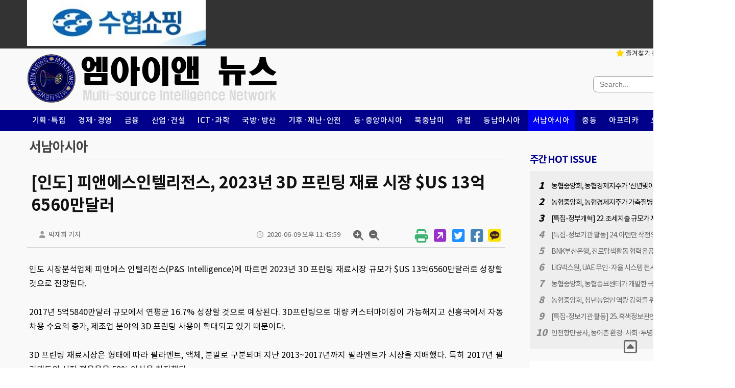

--- FILE ---
content_type: text/html;charset=utf-8; Charset=utf-8
request_url: http://minnews.co.kr/atl/view.asp?a_id=7120
body_size: 42472
content:

<!DOCTYPE html>
<html lang="ko" id="html">
<head>
    <meta http-equiv="imagetoolbar" content="no">
    <meta http-equiv="X-UA-Compatible" content="IE=edge">
    <meta http-equiv="Content-Type" content="text/html; charset=utf-8">
    <meta http-equiv="Cache-Control" content="No-Cache">
    <meta http-equiv="Pragma" content="No-Cache">
    <meta name="content-language" content="kr">

    <meta name="keywords" content="">
    <meta name="Subject" content="">
    <meta name="Description" content="">

    <title>[인도] 피앤에스인텔리전스, 2023년 3D 프린팅 재료 시장 $US 13억6560만달러</title>
    <link rel="shortcut icon" type="image/x-icon" href="/images/site/favicon.ico">
    <link rel="stylesheet" type="text/css" href="/assets/css/style.css">

<script>
    var kakaoJsApiKey = '71deff24824b042e79c01ebff34e9c26';
</script>

	<link rel="stylesheet" type="text/css" href="/assets/css/lightbox.css" />

</head>
<body oncontextmenu="return false" id="body">

    <div class="top-banner">
        <div class="top-banner-container"><div><a href="https://www.shshopping.co.kr/main.do" target="_blank"><img src="/images/banner/0000000051.jpg" border=0  width=350  height=90 ></a></div></div>
    </div>
    <div class="header">
        <div class="header-container">
            <div class="logo-area"><a href="/"><img src="/images/site/logo_m.png"></a></div>
            <div class="button-search">
                <div class="buttons">
                    <ul>
                        <li><a href="javascript:addBookmark( '엠아이앤뉴스', 'http://www.minnews.co.kr/' );" target="_self"><i class="fa-solid fa-star"></i> 즐겨찾기 등록</a></li>
                        <li class="rss"><a href="/rss/" target="_blank"><i class="fa-solid fa-square-rss"></i> RSS 2.0</a></li>
                    </ul>
                </div>
                <div class="search-form">
                    <div class="search-input">
                        <input type="text" id="searchQuery" name="query" placeholder="Search..." maxlength="20"
                            onkeydown="javaScript:search.pressEnter(event);">
                        <span class="button-search" onclick="javascript:search.action();"><i class="fa-solid fa-magnifying-glass"></i></span>
                    </div>
                </div>
            </div>
        </div>
    </div>

<div class="topbar">
    <div class="topbar-container">
        <ul>

<li 
    ><a href="/atl/category.asp?cate=12">기획·특집</a></li>

<li 
    ><a href="/atl/category.asp?cate=10">경제·경영</a></li>

<li 
    ><a href="/atl/category.asp?cate=14">금융</a></li>

<li 
    ><a href="/atl/category.asp?cate=4">산업·건설</a></li>

<li 
    ><a href="/atl/category.asp?cate=13">ICT·과학</a></li>

<li 
    ><a href="/atl/category.asp?cate=16">국방·방산</a></li>

<li 
    ><a href="/atl/category.asp?cate=11">기후·재난·안전</a></li>

<li 
    ><a href="/atl/category.asp?cate=1&v_m=1">동·중앙아시아</a></li>

<li 
    ><a href="/atl/category.asp?cate=6">북중남미</a></li>

<li 
    ><a href="/atl/category.asp?cate=7">유럽</a></li>

<li 
    ><a href="/atl/category.asp?cate=2&v_m=1">동남아시아</a></li>

<li  class="active" 
    ><a href="/atl/category.asp?cate=3&v_m=1">서남아시아</a></li>

<li 
    ><a href="/atl/category.asp?cate=8">중동</a></li>

<li 
    ><a href="/atl/category.asp?cate=9">아프리카</a></li>

<li 
    ><a href="/atl/category.asp?cate=5">오세아니아</a></li>

        </ul>
    </div>
</div>

    <div class="content">
        <div class="content-container">

<div class="sub-page view" >
	<div class="sub-page-left">

		<div class="view-header">
			<div class="left-area"><span class="category-name"><a href="/atl/category.asp?cate=3">서남아시아</a></div>
			<div class="right-area"></div>
		</div>

		<div class="sub-page-content">

<div class="article-header">
	<div class="title">[인도] 피앤에스인텔리전스, 2023년 3D 프린팅 재료 시장 $US 13억6560만달러</div>

	<div class="author-regdate">
		<div class="author"><i class="fa-solid fa-user"></i> 박재희 기자</div>
		<div class="regdate"><i class="fa-regular fa-clock"></i> 2020-06-09 오후 11:45:59</div>
		<div class="zoom">
			<i id="zoomin" class="fa-solid fa-magnifying-glass-plus"></i>
			<i id="zoomout" class="fa-solid fa-magnifying-glass-minus"></i>
		</div>
		<div class="share">
	<div class="article-share">
		<i class="fa-solid fa-print" onclick="javascript:share.print( '/atl/print.asp?a_id=7120' );"></i>
		<i class="fa fa-external-link-square" onclick="javascript:share.copyUrl();"></i>
		<i class="fa-brands fa-square-twitter" onclick="javascript:share.twitter( '[인도] 피앤에스인텔리전스, 2023년 3D 프린팅 재료 시장 $US 13억6560만달러', 'http://www.minnews.co.kr//atl/view.asp?a_id=7120' );"></i>
		<i class="fa-brands fa-square-facebook" onclick="javascript:share.facebook( '[인도] 피앤에스인텔리전스, 2023년 3D 프린팅 재료 시장 $US 13억6560만달러', 'http://www.minnews.co.kr//atl/view.asp?a_id=7120' );"></i>
		<a id="kakaotalk-sharing-btn" href="javascript:;">
  			<img src="https://developers.kakao.com/assets/img/about/logos/kakaotalksharing/kakaotalk_sharing_btn_medium.png"
    			alt="카카오톡 공유 보내기 버튼" />
		</a>
	</div>
</div>
	</div>
</div>

<div class="article-content">

	<div id="main-text" class="main-text">인도 시장분석업체 피앤에스 인텔리전스(P&amp;S Intelligence)에 따르면 2023년 3D 프린팅 재료시장 규모가 $US 13억6560만달러로 성장할 것으로 전망된다.<br><br>2017년 5억5840만달러 규모에서 연평균 16.7% 성장할 것으로 예상된다. 3D프린팅으로 대량 커스터마이징이 가능해지고 신흥국에서 자동차용 수요의 증가, 제조업 분야의 3D 프린팅 사용이 확대되고 있기 때문이다.<br><br>3D 프린팅 재료시장은 형태에 따라 필라멘트, 액체, 분말로 구분되며 지난 2013~2017년까지 필라멘트가 시장을 지배했다. 특히 2017년 필라멘트의 시장 점유율은 50% 이상을 차지했다.<br><br>3D프린팅에서 가장 광범위하게 사용되는 필라멘트는 폴리락트산(polylactic acid, PLA) 아크릴로니트릴 부타디엔 스티렌(acrylonitrile butadiene styrene, ABS)이다.<br><br>PLA, ABS 필라멘트를 광범위하게 사용하는 이유는 고밀도, 우수한 층 접착력, 랩 저항성, 수축 감소 등의 우수한 특수성을 갖고 있기 때문이다.<br><br><center><center><div style='text-align:left;width:100%px;'><a target="_blank" href="/images_atl/000/000/007/000000007120/000000007120-0001.jpg" data-lightbox="image-1" title="000000007120-0001.jpg"><img src="/images_atl/000/000/007/000000007120/000000007120-0001.jpg" width="100%" border="0" vspace="5" /></a></div></center><br><font color="#306f7f">▲ P&S Intelligence</font></center><br>▲&nbsp;피앤에스인텔리전스(P&amp;S Intelligence) 홈페이지</div>

	<div class="article-copyright">저작권자 &copy; 엠아이앤뉴스, 무단전재 및 재배포 금지</div>
	
<div class="article-tags">
	<div class="tags-title">Tags</div>
	<div class="tags">
<a href="/search/?query=글로벌&kind=atl" class="article_tag">#글로벌</a><a href="/search/?query= 3D 프린팅&kind=atl" class="article_tag"># 3D 프린팅</a><a href="/search/?query= 제조&kind=atl" class="article_tag"># 제조</a><a href="/search/?query= 재료시장&kind=atl" class="article_tag"># 재료시장</a>
	</div>
</div>

</div>
<div><a href="https://www.otoki.com/main/" target="_blank"><img src="/images/banner/0000000057.jpg" border=0  width=937  height=150 ></a></div>
<div class="article-related">
    <div class="ba-title">관련 기사</div>
    <ul>

        <li>

            <div class="thumbnail" onclick="javascript:location.href='/atl/view.asp?a_id=26415';"
                style="background-image:url(/images_atl/000/000/026/000000026415/000000026415-0001_p_m.jpg)"></div>

            <div class="title"><a Href="/atl/view.asp?a_id=26415">삼성전자, b.IoT 적용한 ‘팩토리얼 성수’가 국내 최초 글로벌 스마트 빌딩 인증 획득</a></div>
        </li>

        <li>

            <div class="thumbnail" onclick="javascript:location.href='/atl/view.asp?a_id=26380';"
                style="background-image:url(/images_atl/000/000/026/000000026380/000000026380-0001_p_m.jpg)"></div>

            <div class="title"><a Href="/atl/view.asp?a_id=26380">[아프리카] 2026년 1월16일 경제동향... 영국 브리티시 아메리칸 토바코(BAT), 2026년 말부터 남아공 가우텡의 하이델버그 담배 제조 시설 운영 중단할 계획</a></div>
        </li>

        <li>

            <div class="thumbnail" onclick="javascript:location.href='/atl/view.asp?a_id=26275';"
                style="background-image:url(/images_atl/000/000/026/000000026275/000000026275-0001_p_m.jpg)"></div>

            <div class="title"><a Href="/atl/view.asp?a_id=26275">우리은행, 외국인 고객을 위한 ‘제주글로벌PB영업점’ 개점</a></div>
        </li>

        <li>

            <div class="thumbnail" onclick="javascript:location.href='/atl/view.asp?a_id=26232';"
                style="background-image:url(/images_atl/000/000/026/000000026232/000000026232-0001_p_m.jpg)"></div>

            <div class="title"><a Href="/atl/view.asp?a_id=26232">한국전력, 세계 최대 기술 전시회인 CES 2026에 참가해 ‘한전관’ 운영</a></div>
        </li>

        <li>

            <div class="thumbnail" onclick="javascript:location.href='/atl/view.asp?a_id=26228';"
                style="background-image:url(/images_atl/000/000/026/000000026228/000000026228-0001_p_m.jpg)"></div>

            <div class="title"><a Href="/atl/view.asp?a_id=26228">기아, 2025년 313만5803대 판매</a></div>
        </li>

    </ul>
</div>

<div class="article-related">
    <div class="ba-title"><span class="orange">서남아시아</span> 분류 내의 이전기사</div>
    <ul>

        <li>

            <div class="thumbnail" onclick="javascript:location.href='/atl/view.asp?a_id=4133';"
                style="background-image:url(/images_atl/000/000/004/000000004133/000000004133-0001_p_m.jpg)"></div>

            <div class="title"><a Href="/atl/view.asp?a_id=4133">[스리랑카] 도시개발주택부, 북부 지방에 50개의 나노기술 수처리공장 건설 계획</a></div>
        </li>

        <li>

            <div class="thumbnail" onclick="javascript:location.href='/atl/view.asp?a_id=6182';"
                style="background-image:url(/images_atl/000/000/006/000000006182/000000006182-0001_p_m.jpg)"></div>

            <div class="title"><a Href="/atl/view.asp?a_id=6182">[인도] 정부, 전력 생산량 상승 긴급조치 취해</a></div>
        </li>

        <li>

            <div class="thumbnail" onclick="javascript:location.href='/atl/view.asp?a_id=6190';"
                style="background-image:url(/images_atl/000/000/006/000000006190/000000006190-0001_p_m.jpg)"></div>

            <div class="title"><a Href="/atl/view.asp?a_id=6190">[인도] 올해 광고 시장 급성장 전망</a></div>
        </li>

        <li>

            <div class="thumbnail" onclick="javascript:location.href='/atl/view.asp?a_id=3938';"
                style="background-image:url(/images_atl/000/000/003/000000003938/000000003938-0001_p_m.jpg)"></div>

            <div class="title"><a Href="/atl/view.asp?a_id=3938">[인도] 나우크리닷컴, 퇴사 요인 1위는 낮은 커리어 성장</a></div>
        </li>

        <li>

            <div class="thumbnail" onclick="javascript:location.href='/atl/view.asp?a_id=6191';"
                style="background-image:url(/images_atl/000/000/006/000000006191/000000006191-0001_p_m.jpg)"></div>

            <div class="title"><a Href="/atl/view.asp?a_id=6191">[인도] 정부, 리튬 590만t 발견해 수입 의존도 완화 기대</a></div>
        </li>

    </ul>
</div>

		</div>
	</div>

	<div class="sub-page-right">

<div class="weekly-hotissue">
	<div class="weekly-hotissue-title">주간 HOT ISSUE</div>
	<ul>
    
        <li>
            <div class="rank">1</div>
            <div class="title"><a href="/atl/view.asp?a_id=26448">농협중앙회, 농협경제지주가 '신년맞이 동반사 상생간담회' 개최</a></div>
        </li>
    
        <li>
            <div class="rank">2</div>
            <div class="title"><a href="/atl/view.asp?a_id=26402">농협중앙회, 농협경제지주가 가축질병 확산 차단 총력전</a></div>
        </li>
    
        <li>
            <div class="rank">3</div>
            <div class="title"><a href="/atl/view.asp?a_id=26433">[특집-정부개혁] 22. 조세지출 규모가 지속적으로 증가해 불필요한 조세감면 조정 필요... 조세지출에 대한 대대적인 정비를 통해 국세수입 확대해야</a></div>
        </li>
    
        <li>
            <div class="rank">4</div>
            <div class="title"><a href="/atl/view.asp?a_id=26428">[특집-정보기관 활동] 24. 아덴만 작전의 문제점과 개선 방안... 다양한 국가위기 사태를 수습할 역량을 구축해야 안보 유지 가능</a></div>
        </li>
    
        <li>
            <div class="rank">5</div>
            <div class="title"><a href="/atl/view.asp?a_id=14296">BNK부산은행, 진로탐색활동 협력유공 ‘교육부 장관상’ 수상</a></div>
        </li>
    
        <li>
            <div class="rank">6</div>
            <div class="title"><a href="/atl/view.asp?a_id=26418">LIG넥스원, UAE 무인·자율 시스템 전시회 ‘UMEX 2026’ 참가</a></div>
        </li>
    
        <li>
            <div class="rank">7</div>
            <div class="title"><a href="/atl/view.asp?a_id=26412">농협중앙회, 농협종묘센터가 개발한 국산 대파 신품종 ‘한가위’ 선보여</a></div>
        </li>
    
        <li>
            <div class="rank">8</div>
            <div class="title"><a href="/atl/view.asp?a_id=26453">농협중앙회, 청년농업인 역량 강화를 위한 '찾아가는 청년농업인 교육' 실시</a></div>
        </li>
    
        <li>
            <div class="rank">9</div>
            <div class="title"><a href="/atl/view.asp?a_id=26471">[특집-정보기관 활동] 25. 흑색정보관인 ‘흑금성’ 논란... 비상계엄령 전모 밝힌 흑색정보관 출신 홍장원의 역할</a></div>
        </li>
    
        <li>
            <div class="rank">10</div>
            <div class="title"><a href="/atl/view.asp?a_id=26444">인천항만공사, 농어촌 환경·사회·투명경영(ESG)실천인정패 수상</a></div>
        </li>
        
    </ul>
</div>
<div><a href="https://www.shinhanlife.co.kr/hp/cdha0010.do" target="_blank"><img src="/images/banner/0000000044.jpg" border=0  width=350 ></a></div>
<div class="cate-new">
	<div class="cate-new-title">
		<div class="rect"><span class="inner-rect"></span></div>
		<div class="text"><a href="/atl/category.asp?cate=1">동·중앙아시아</a></div>
		<div class="more"><a href="/atl/category.asp?cate=1">더보기 <i class="fa fa-angle-right"></i></a></div>
	</div>
	<ul>

			<li>
				<div class="title"><i class="fa fa-caret-right"></i><a href="/atl/view.asp?a_id=20440">[동아시아] 2025년 7월17일 경제동향… 일본 NTT도코모(NTTドコモ), 8월1일부터 삼성전자 갤럭시 Z폴드 7 SC-56F / Z플립 7 SC-55F 판매</a></div>
				<div class="thum-text">
					<div class="thumbnail" onclick="javascript:location.href='/atl/view.asp?a_id=20440';" style="background-image:url(/images_atl/000/000/020/000000020440/000000020440-0001.jpg)"></div>
					<div class="summary">중국 국가에너지국(国家能源局)에 따르면 2025년 7월16일(수) 최대 전력부하가 처음으로 15억 킬로와트(kW)를 돌파했다. 7월 들어 4일 14억6500만kW, 7일 14억67&hellip;</div>
				</div>			
			</li>

			<li>
				<div class="title"><i class="fa fa-caret-right"></i><a href="/atl/view.asp?a_id=14547">[동아시아] 2025년 2월07일 경제동향… 일본 미쓰비시케미칼그룹(三菱ケミカルグループ), 타나베미쓰비시제약(田辺三菱製薬) 미국 투자 펀드 베인케피탈 매각</a></div>
			</li>

			<li>
				<div class="title"><i class="fa fa-caret-right"></i><a href="/atl/view.asp?a_id=14531">[동아시아] 2025년 2월06일 경제동향… 대만 글로벌 3대 MLCC 업체 궈즈(國巨), 일본 시바우라전자(芝浦電子) 인수에 약 NT$ 137억6700만 달러 투자</a></div>
			</li>
	
	</ul>
</div>

<div class="cate-new">
	<div class="cate-new-title">
		<div class="rect"><span class="inner-rect"></span></div>
		<div class="text"><a href="/atl/category.asp?cate=2">동남아시아</a></div>
		<div class="more"><a href="/atl/category.asp?cate=2">더보기 <i class="fa fa-angle-right"></i></a></div>
	</div>
	<ul>

			<li>
				<div class="title"><i class="fa fa-caret-right"></i><a href="/atl/view.asp?a_id=16426">[동남아시아] 2025년 4월16일 경제동향... 말레이시아 나자오토모티브그룹(NAZA Automotive Group), 향후 3년 동안 스즈키 자동차 말레이시아 딜러십 2배로 늘릴 계획</a></div>
				<div class="thum-text">
					<div class="thumbnail" onclick="javascript:location.href='/atl/view.asp?a_id=16426';" style="background-image:url(/images_atl/000/000/016/000000016426/000000016426-0001.jpg)"></div>
					<div class="summary">▲ 나자오토모티브그룹(NAZA Automotive Group)로고[출처=나자오토모티브 홈페이지]2025년 4월16일 동남아시아 경제는 싱가포르와 말레이시아를 포함한다. 싱가포르항공&hellip;</div>
				</div>			
			</li>

			<li>
				<div class="title"><i class="fa fa-caret-right"></i><a href="/atl/view.asp?a_id=16540">[동남아시아] 2025년 4월10일 경제동향... 덴마크 레고, 베트남 빈즈엉에서 US$ 10억 달러 규모 친환경 공장 가동 시작해</a></div>
			</li>

			<li>
				<div class="title"><i class="fa fa-caret-right"></i><a href="/atl/view.asp?a_id=16185">[동남아시아] 2025년 4월9일 경제동향... 한국 삼성전자, 말레이시아에서 건강지킴이 갤럭시 링 2099링깃에 출시</a></div>
			</li>
	
	</ul>
</div>

<div class="cate-new">
	<div class="cate-new-title">
		<div class="rect"><span class="inner-rect"></span></div>
		<div class="text"><a href="/atl/category.asp?cate=3">서남아시아</a></div>
		<div class="more"><a href="/atl/category.asp?cate=3">더보기 <i class="fa fa-angle-right"></i></a></div>
	</div>
	<ul>

			<li>
				<div class="title"><i class="fa fa-caret-right"></i><a href="/atl/view.asp?a_id=17057">[서남아시아] 2025년 4월29일 경제동향... 인도 TVS모터(TVS Motor), 회계연도 2025년 4분기 순이익 Rs 85억2120만 루피로 전년 동기 대비 76% 증가</a></div>
				<div class="thum-text">
					<div class="thumbnail" onclick="javascript:location.href='/atl/view.asp?a_id=17057';" style="background-image:url(/images_atl/000/000/017/000000017057/000000017057-0001.jpg)"></div>
					<div class="summary">▲ 인도 TVS모터(TVS Motor)의 스마트 전기스쿠터 iQube 모델의 이미지[출처=TVS모터 홈페이지]2025년 4월29일 서남아시아 경제는 인도와 파키스탄을 포함한다. 인&hellip;</div>
				</div>			
			</li>

			<li>
				<div class="title"><i class="fa fa-caret-right"></i><a href="/atl/view.asp?a_id=16411">[서남아시아] 2025년 4월16일 경제동향... 인도 QNu랩스(QNu Labs), 환경에 관계없이 원활한 암호관리 가능케 하는 플랫폼 Q쉴드(QShield) 소개</a></div>
			</li>

			<li>
				<div class="title"><i class="fa fa-caret-right"></i><a href="/atl/view.asp?a_id=16186">[서남아시아] 2025년 4월9일 경제동향... 인도 마힌드라 에어로스트럭처(MASPL), 에어버스 헬리콥터스(AIB)와의 협업 밝혀</a></div>
			</li>
	
	</ul>
</div>

<div class="cate-new">
	<div class="cate-new-title">
		<div class="rect"><span class="inner-rect"></span></div>
		<div class="text"><a href="/atl/category.asp?cate=4">산업·건설</a></div>
		<div class="more"><a href="/atl/category.asp?cate=4">더보기 <i class="fa fa-angle-right"></i></a></div>
	</div>
	<ul>

			<li>
				<div class="title"><i class="fa fa-caret-right"></i><a href="/atl/view.asp?a_id=26458">오뚜기, ‘가뿐한끼’와 신년맞이 웰니스 러닝 행사 ‘2026 가뿐런’ 진행</a></div>
				<div class="thum-text">
					<div class="thumbnail" onclick="javascript:location.href='/atl/view.asp?a_id=26458';" style="background-image:url(/images_atl/000/000/026/000000026458/000000026458-0001.jpg)"></div>
					<div class="summary">▲ ㈜오뚜기 ‘가뿐한끼’, 신년맞이 웰니스 러닝 행사 ‘2026 가뿐런’ 진행 [출처=오뚜기]㈜오뚜기(대표이사 회장 함영준, 대표이사 사장 황성만)에 따르면&nbsp;2026년 새&hellip;</div>
				</div>			
			</li>

			<li>
				<div class="title"><i class="fa fa-caret-right"></i><a href="/atl/view.asp?a_id=26462">기아, ‘디 올 뉴 셀토스’ 계약 개시</a></div>
			</li>

			<li>
				<div class="title"><i class="fa fa-caret-right"></i><a href="/atl/view.asp?a_id=26472">농협중앙회, 설 명절 물가안정 위한 '농·축산물 수급대책상황실' 운영</a></div>
			</li>
	
	</ul>
</div>

<div class="cate-new">
	<div class="cate-new-title">
		<div class="rect"><span class="inner-rect"></span></div>
		<div class="text"><a href="/atl/category.asp?cate=5">오세아니아</a></div>
		<div class="more"><a href="/atl/category.asp?cate=5">더보기 <i class="fa fa-angle-right"></i></a></div>
	</div>
	<ul>

			<li>
				<div class="title"><i class="fa fa-caret-right"></i><a href="/atl/view.asp?a_id=20694">[오세아니아] 2025년 7월21일 경제동향… 오스트레일리아 50~64세, 15~24세 연령대 채용 꺼려</a></div>
				<div class="thum-text">
					<div class="thumbnail" onclick="javascript:location.href='/atl/view.asp?a_id=20694';" style="background-image:url(/images_atl/000/000/020/000000020694/000000020694-0001.jpg)"></div>
					<div class="summary">▲ 오스트레일리아 인사관리협회(Australian HR Institute, AHRI) 홈페이지오스트레일리아 인사관리위원회(Australian HR Institute, AHRI) 및&hellip;</div>
				</div>			
			</li>

			<li>
				<div class="title"><i class="fa fa-caret-right"></i><a href="/atl/view.asp?a_id=20439">[오세아니아] 2025년 7월17일 경제동향… 오스트레일리아 통계청, 2025년 6월 실업률 5월대비 0.2%포인트 증가한 4.3% 기록</a></div>
			</li>

			<li>
				<div class="title"><i class="fa fa-caret-right"></i><a href="/atl/view.asp?a_id=19513">[오세아니아] 2025년 7월10일 경제동향… 오스트레일리아 다니엘 티벤(Daniel Tibben), 순간 충전으로 저장 용량 1000배 증가하는 양자 배터리 개발</a></div>
			</li>
	
	</ul>
</div>

<div class="cate-new">
	<div class="cate-new-title">
		<div class="rect"><span class="inner-rect"></span></div>
		<div class="text"><a href="/atl/category.asp?cate=6">북중남미</a></div>
		<div class="more"><a href="/atl/category.asp?cate=6">더보기 <i class="fa fa-angle-right"></i></a></div>
	</div>
	<ul>

			<li>
				<div class="title"><i class="fa fa-caret-right"></i><a href="/atl/view.asp?a_id=26434">[북중남미] 2026년 01월22일 경제동향... 브라질 신용보금기금(FGC), 마스터은행(Banco Master)의 80만 명의 고객 중 44만8000명만 예금 보상받아</a></div>
				<div class="thum-text">
					<div class="thumbnail" onclick="javascript:location.href='/atl/view.asp?a_id=26434';" style="background-image:url(/images_atl/000/000/026/000000026434/000000026434-0001.jpg)"></div>
					<div class="summary">2026년 01월22일 북중남미 경제동향은 미국, 캐나다, 브라질을 포함한다. 미국은 판매용으로 등록된 주택의 숫자가 감소했으며 마찬가지로 판매량도 줄어들었다.캐나다는 미국의 관세&hellip;</div>
				</div>			
			</li>

			<li>
				<div class="title"><i class="fa fa-caret-right"></i><a href="/atl/view.asp?a_id=26384">[북중남미] 2026년 01월19일 경제동향... 미국 IBM, 2030년까지 인공지능(AI) 활용은 자원 최적화보다 혁신에 초점이 맞춰질 것으로 전망</a></div>
			</li>

			<li>
				<div class="title"><i class="fa fa-caret-right"></i><a href="/atl/view.asp?a_id=26207">[북중남미] 2026년 01월06일 경제동향... 브라질 중앙은행, 2026년 연간 인플레이션 4.06%로 전망</a></div>
			</li>
	
	</ul>
</div>

<div class="cate-new">
	<div class="cate-new-title">
		<div class="rect"><span class="inner-rect"></span></div>
		<div class="text"><a href="/atl/category.asp?cate=7">유럽</a></div>
		<div class="more"><a href="/atl/category.asp?cate=7">더보기 <i class="fa fa-angle-right"></i></a></div>
	</div>
	<ul>

			<li>
				<div class="title"><i class="fa fa-caret-right"></i><a href="/atl/view.asp?a_id=26442">[유럽] 2026년 01월23일 경제동향... 영국 비즐리(Beazley), 스위스 보험회사인 취리히(Zurich)가 인수합병 시도</a></div>
				<div class="thum-text">
					<div class="thumbnail" onclick="javascript:location.href='/atl/view.asp?a_id=26442';" style="background-image:url(/images_atl/000/000/026/000000026442/000000026442-0001.jpg)"></div>
					<div class="summary">2026년 01월23일 유럽 경제동향은 영국, 프랑스, 아일랜드를 포함한다. 영국 보험회사는 스위스 보험회사의 인수합병 제안을 거절했다고 밝혔다.프랑스 통신시장은 3개 업체가 나머&hellip;</div>
				</div>			
			</li>

			<li>
				<div class="title"><i class="fa fa-caret-right"></i><a href="/atl/view.asp?a_id=26435">[유럽] 2026년 01월22일 경제동향... 영국 넥스트(Next), 신발 체인점인 러셀 & 브룸리(Russell & Bromley)의 점포 36개 중 3개만 인수</a></div>
			</li>

			<li>
				<div class="title"><i class="fa fa-caret-right"></i><a href="/atl/view.asp?a_id=26385">[유럽] 2026년 01월19일 경제동향... 프랑스 샴페인협회(The Committee Champagne), 2025년 기준 2억6600만 병의 삼페인 판매</a></div>
			</li>
	
	</ul>
</div>

<div class="cate-new">
	<div class="cate-new-title">
		<div class="rect"><span class="inner-rect"></span></div>
		<div class="text"><a href="/atl/category.asp?cate=8">중동</a></div>
		<div class="more"><a href="/atl/category.asp?cate=8">더보기 <i class="fa fa-angle-right"></i></a></div>
	</div>
	<ul>

			<li>
				<div class="title"><i class="fa fa-caret-right"></i><a href="/atl/view.asp?a_id=26480">[중동] 2026년 1월27일 경제동향... 아랍에미리트 정부 경제관광부, 2026년 1월 국제 관광기구인 세계관광기구와 관광업 부문 협업 확장할 계획</a></div>
				<div class="thum-text">
					<div class="thumbnail" onclick="javascript:location.href='/atl/view.asp?a_id=26480';" style="background-image:url(/images_atl/000/000/026/000000026480/000000026480-0001.jpg)"></div>
					<div class="summary">▲ 아랍에미리트 국영 소매금융기업인 에미레이츠 NBD(Emirates NBD)의 직원들의 모습. [출처=에미레이츠 NBD 홈페이지]2026년 1월27일 중동 경제동향은&nbsp;아&hellip;</div>
				</div>			
			</li>

			<li>
				<div class="title"><i class="fa fa-caret-right"></i><a href="/atl/view.asp?a_id=26451">[중동] 2026년 1월23일 경제동향... 튀르키예 중앙은행, 2026년 1월 금리 38%에서 37%로 100베이시스포인트 하향</a></div>
			</li>

			<li>
				<div class="title"><i class="fa fa-caret-right"></i><a href="/atl/view.asp?a_id=26438">[중동] 2026년 1월22일 경제동향... 미국 피치 레이팅스, 2026년 1월 사우디아라비아 국가신용등급 A+으로 유지</a></div>
			</li>
	
	</ul>
</div>

<div class="cate-new">
	<div class="cate-new-title">
		<div class="rect"><span class="inner-rect"></span></div>
		<div class="text"><a href="/atl/category.asp?cate=9">아프리카</a></div>
		<div class="more"><a href="/atl/category.asp?cate=9">더보기 <i class="fa fa-angle-right"></i></a></div>
	</div>
	<ul>

			<li>
				<div class="title"><i class="fa fa-caret-right"></i><a href="/atl/view.asp?a_id=26470">[아프리카] 2026년 1월26일 경제동향... 요하네스버그 증권거래소, 2026년 1월 이후 상장 요구 수정안 적용</a></div>
				<div class="thum-text">
					<div class="thumbnail" onclick="javascript:location.href='/atl/view.asp?a_id=26470';" style="background-image:url(/images_atl/000/000/026/000000026470/000000026470-0001.jpg)"></div>
					<div class="summary">▲ 영국 다이아몬드 회사인 드비어스 런던(De Beers London)에 따르면 2026년 1월 젬페어(GemFair) 프로그램과 협업한 다이아몬드 캡슐 귀금속 컬렉션 12점을 출&hellip;</div>
				</div>			
			</li>

			<li>
				<div class="title"><i class="fa fa-caret-right"></i><a href="/atl/view.asp?a_id=26424">[아프리카] 2026년 1월21일 경제동향... 보츠와나 정부, 2025-26 회계연도 광물 수출 매출 BWP 103억 폴라로 전망</a></div>
			</li>

			<li>
				<div class="title"><i class="fa fa-caret-right"></i><a href="/atl/view.asp?a_id=26423">[아프리카] 2026년 1월20일 경제동향... 넘베오, 2026년 1월 케냐 생활비 지수 28.9로 2025년 28.2 대비 상승</a></div>
			</li>
	
	</ul>
</div>

<div class="cate-new">
	<div class="cate-new-title">
		<div class="rect"><span class="inner-rect"></span></div>
		<div class="text"><a href="/atl/category.asp?cate=10">경제·경영</a></div>
		<div class="more"><a href="/atl/category.asp?cate=10">더보기 <i class="fa fa-angle-right"></i></a></div>
	</div>
	<ul>

			<li>
				<div class="title"><i class="fa fa-caret-right"></i><a href="/atl/view.asp?a_id=26474">동아제약, 국제 수준의 준법 리스크 관리 체계로 ISO 37301 인증 획득</a></div>
				<div class="thum-text">
					<div class="thumbnail" onclick="javascript:location.href='/atl/view.asp?a_id=26474';" style="background-image:url(/images_atl/000/000/026/000000026474/000000026474-0001.jpg)"></div>
					<div class="summary">▲ 동아제약 본사 전경 [출처=동아제약]동아제약(대표이사 사장 백상환)에 따르면 2026년 1월26일(월) 서울특별시 동대문구 용두동에 위치한 본사에서 한국컴플라이언스인증원으로부터&hellip;</div>
				</div>			
			</li>

			<li>
				<div class="title"><i class="fa fa-caret-right"></i><a href="/atl/view.asp?a_id=26484">농협중앙회, 농협목우촌이 서울시 강동구 ‘따뜻한 겨울나기’ 캠페인 동참</a></div>
			</li>

			<li>
				<div class="title"><i class="fa fa-caret-right"></i><a href="/atl/view.asp?a_id=26485">현대자동차, ‘현대 커미션’의 2026년 전시 작가로 타렉 아투이 선정</a></div>
			</li>
	
	</ul>
</div>

<div class="cate-new">
	<div class="cate-new-title">
		<div class="rect"><span class="inner-rect"></span></div>
		<div class="text"><a href="/atl/category.asp?cate=11">기후·재난·안전</a></div>
		<div class="more"><a href="/atl/category.asp?cate=11">더보기 <i class="fa fa-angle-right"></i></a></div>
	</div>
	<ul>

			<li>
				<div class="title"><i class="fa fa-caret-right"></i><a href="/atl/view.asp?a_id=26476">오뚜기, 적십자사 서울지사와 이재민 위한 비상식량세트 제작·후원</a></div>
				<div class="thum-text">
					<div class="thumbnail" onclick="javascript:location.href='/atl/view.asp?a_id=26476';" style="background-image:url(/images_atl/000/000/026/000000026476/000000026476-0001.jpg)"></div>
					<div class="summary">▲ 오뚜기봉사단이 적십자사 서울지사에서 비상식량세트 제작 후 기념촬영을 하고 있다 [출처=오뚜기]㈜오뚜기(대표이사 회장 함영준, 대표이사 사장 황성만)에 따르면&nbsp;2026년&hellip;</div>
				</div>			
			</li>

			<li>
				<div class="title"><i class="fa fa-caret-right"></i><a href="/atl/view.asp?a_id=26477">수협중앙회, 수협-어업인 ‘협업’체계로 화재 어선 승선원 6명 전원 구조</a></div>
			</li>

			<li>
				<div class="title"><i class="fa fa-caret-right"></i><a href="/atl/view.asp?a_id=26483">농협중앙회, 농협경제지주가 가뭄 피해 완도군 넙도에 생수 80톤 전달</a></div>
			</li>
	
	</ul>
</div>

<div class="cate-new">
	<div class="cate-new-title">
		<div class="rect"><span class="inner-rect"></span></div>
		<div class="text"><a href="/atl/category.asp?cate=12">기획·특집</a></div>
		<div class="more"><a href="/atl/category.asp?cate=12">더보기 <i class="fa fa-angle-right"></i></a></div>
	</div>
	<ul>

			<li>
				<div class="title"><i class="fa fa-caret-right"></i><a href="/atl/view.asp?a_id=26471">[특집-정보기관 활동] 25. 흑색정보관인 ‘흑금성’ 논란... 비상계엄령 전모 밝힌 흑색정보관 출신 홍장원의 역할</a></div>
				<div class="thum-text">
					<div class="thumbnail" onclick="javascript:location.href='/atl/view.asp?a_id=26471';" style="background-image:url(/images_atl/000/000/026/000000026471/000000026471-0001.jpg)"></div>
					<div class="summary">2026년 1월20일 대법원은 중국 정보요원으로 추정되는 인물에 블랙요원(Black officer)의 명단을 넘긴 정보사 군무원 관련 판결을 확정지었다. 항소심에서 벌금 10억 원&hellip;</div>
				</div>			
			</li>

			<li>
				<div class="title"><i class="fa fa-caret-right"></i><a href="/atl/view.asp?a_id=26428">[특집-정보기관 활동] 24. 아덴만 작전의 문제점과 개선 방안... 다양한 국가위기 사태를 수습할 역량을 구축해야 안보 유지 가능</a></div>
			</li>

			<li>
				<div class="title"><i class="fa fa-caret-right"></i><a href="/atl/view.asp?a_id=26433">[특집-정부개혁] 22. 조세지출 규모가 지속적으로 증가해 불필요한 조세감면 조정 필요... 조세지출에 대한 대대적인 정비를 통해 국세수입 확대해야</a></div>
			</li>
	
	</ul>
</div>

<div class="cate-new">
	<div class="cate-new-title">
		<div class="rect"><span class="inner-rect"></span></div>
		<div class="text"><a href="/atl/category.asp?cate=13">ICT·과학</a></div>
		<div class="more"><a href="/atl/category.asp?cate=13">더보기 <i class="fa fa-angle-right"></i></a></div>
	</div>
	<ul>

			<li>
				<div class="title"><i class="fa fa-caret-right"></i><a href="/atl/view.asp?a_id=26457">삼성전자. 모바일 신분증인 ‘삼성 월렛 밀리패스(MILIPASS)’서비스 추가</a></div>
				<div class="thum-text">
					<div class="thumbnail" onclick="javascript:location.href='/atl/view.asp?a_id=26457';" style="background-image:url(/images_atl/000/000/026/000000026457/000000026457-0001.jpg)"></div>
					<div class="summary">▲ 삼성 월렛, 밀리패스(MILIPASS) 서비스 추가 [출처=삼성전자]삼성전자(회장 이재용)에 띠르면 군 장병과 가족들에게 다양한 혜택을 제공하는 모바일 신분증인 &lsquo;삼&hellip;</div>
				</div>			
			</li>

			<li>
				<div class="title"><i class="fa fa-caret-right"></i><a href="/atl/view.asp?a_id=26482">안리쓰코퍼레이션, 현대모비스가 하이브리드 eCall 테스트 솔루션 채택</a></div>
			</li>

			<li>
				<div class="title"><i class="fa fa-caret-right"></i><a href="/atl/view.asp?a_id=26456">롯데물산, 롯데월드몰이 배리어프리 키오스크 도입</a></div>
			</li>
	
	</ul>
</div>

<div class="cate-new">
	<div class="cate-new-title">
		<div class="rect"><span class="inner-rect"></span></div>
		<div class="text"><a href="/atl/category.asp?cate=14">금융</a></div>
		<div class="more"><a href="/atl/category.asp?cate=14">더보기 <i class="fa fa-angle-right"></i></a></div>
	</div>
	<ul>

			<li>
				<div class="title"><i class="fa fa-caret-right"></i><a href="/atl/view.asp?a_id=26459">BNK부산은행, ‘2026 뉴스타트 특별대출’ 총 2조 원 규모로 출시</a></div>
				<div class="thum-text">
					<div class="thumbnail" onclick="javascript:location.href='/atl/view.asp?a_id=26459';" style="background-image:url(/images_atl/000/000/026/000000026459/000000026459-0001.jpg)"></div>
					<div class="summary">▲ BNK부산은행 본점 전경 [출처=BNK부산은행]BNK부산은행(은행장 김성주)에 따르면 2026년 1월23일(금) 정부의 생산적 금융 확대 정책에 동참하고 지역경제 활성화에 기여&hellip;</div>
				</div>			
			</li>

			<li>
				<div class="title"><i class="fa fa-caret-right"></i><a href="/atl/view.asp?a_id=26460">KB국민은행, 영업점에서도 가입 가능한 ‘KB Star 지수연동예금 26-1호’ 출시</a></div>
			</li>

			<li>
				<div class="title"><i class="fa fa-caret-right"></i><a href="/atl/view.asp?a_id=26461">하나은행, 메가존클라우드와 산적 금융 지원을 위한 업무협약 체결</a></div>
			</li>
	
	</ul>
</div>

<div class="cate-new">
	<div class="cate-new-title">
		<div class="rect"><span class="inner-rect"></span></div>
		<div class="text"><a href="/atl/category.asp?cate=16">국방·방산</a></div>
		<div class="more"><a href="/atl/category.asp?cate=16">더보기 <i class="fa fa-angle-right"></i></a></div>
	</div>
	<ul>

			<li>
				<div class="title"><i class="fa fa-caret-right"></i><a href="/atl/view.asp?a_id=26446">국가정보원, ‘가덕도 테러사건’ 후속조치 본격 착수</a></div>
				<div class="thum-text">
					<div class="thumbnail" onclick="javascript:location.href='/atl/view.asp?a_id=26446';" style="background-image:url(/images_atl/000/000/026/000000026446/000000026446-0001.jpg)"></div>
					<div class="summary">▲ 국정원 원훈석 사진 [출처=국가정보원]국가정보원(원장 이종석, 이하 국정원)에 따르면 국가테러대책위원회가 2024년 1월 발생한 &lsquo;이재명 대통령(당시 더불어민주당 대&hellip;</div>
				</div>			
			</li>

			<li>
				<div class="title"><i class="fa fa-caret-right"></i><a href="/atl/view.asp?a_id=26437">LIG넥스원, UAE 무인·자율 시스템 전시회 ‘UMEX 2026’ 참가</a></div>
			</li>

			<li>
				<div class="title"><i class="fa fa-caret-right"></i><a href="/atl/view.asp?a_id=26418">LIG넥스원, UAE 무인·자율 시스템 전시회 ‘UMEX 2026’ 참가</a></div>
			</li>
	
	</ul>
</div>
<div><a href="https://www.hldni.com/html/publicity/ci.asp" target="_blank"><img src="/images/banner/0000000045.jpg" border=0  width=350 ></a></div>
	</div>
</div>
<div><a href="" target="_blank"><img src="/images/banner/0000000043.jpg" border=0  width=1335 ></a></div>
        </div>
    </div>

    <div class="sublinks">
        <div class="sublinks-container">
            <ul>
                <li><a href="/sub/aboutus.asp">매체소개</a></li>
                <li><a href="/sub/protectionpolicy.asp">청소년보호정책</a></li>
                <li><a href="/sub/denycrawlemail.asp">이메일무단수집거부</a></li>
                <li><a href="https://www.youtube.com/channel/UC3SLLIWYf5ljFgV0qU0ieQw" target="_blank">글로벌경제TV</a></li>
                <li><a href="/app/"><i class="fa-solid fa-mobile-screen"></i> 모바일</a></li>
            </ul>
        </div>
    </div>

    <div class="footer">
        <div class="footer-container">
            <div class="line">
                명칭(제호): 엠아이앤뉴스 <span class="deli"></span>
                등록번호: 서울 아05363 
            </div>
            <div class="line">
                <i class="fa-solid fa-location-dot"></i> (본사)서울시 송파구 가락로 133, 3층, (여의도사무실)서울시 영등포구 국회대로72길 11 1003호 <span class="deli"></span>
                <i class="fas fa-phone"></i> 02-401-5086 <span class="deli"></span>
                <i class="fas fa-fax"></i> 0505-507-5080
            </div>
            <div class="line">
                대표 : 최치환 <span class="deli"></span>
                발행인: 박재희 <!-- <span class="deli"></span>
                편집국장: 민진규 <span class="deli"></span>
                출판국장 : 권정은 -->
            </div>
            <div class="line">
                등록일: 2018.08.26 <span class="deli"></span>
                발행일: 2012.07.10 <span class="deli"></span>
                청소년보호책임자: 박재희 <span class="deli"></span>
                <i class="fa-solid fa-envelope"></i> avatarmall@hotmail.com
            </div>
            <div class="copyright">Copyright &copy; 2012 &nbsp; 엠아이앤뉴스. All Rights reserved.</div>
        </div>
    </div>

    <div class="move-top" onclick="moveBodyTop();"><i class="fa-regular fa-square-caret-up"></i></div>

</body>
<script type="text/javascript" src="/assets/js/common.js"></script>

	<script src="https://ajax.googleapis.com/ajax/libs/jquery/3.6.0/jquery.min.js"></script>
	<script src="/assets/js/lightbox.js"></script>

	<script src="https://t1.kakaocdn.net/kakao_js_sdk/2.6.0/kakao.min.js"
  		integrity="sha384-6MFdIr0zOira1CHQkedUqJVql0YtcZA1P0nbPrQYJXVJZUkTk/oX4U9GhUIs3/z8"
		crossorigin="anonymous"></script>

	<script>
	var article = {
		title : '[인도] 피앤에스인텔리전스, 2023년 3D 프린팅 재료 시장 $US 13억6560만달러',
		description: '글로벌, 3D 프린팅, 제조, 재료시장',
		imageUrl: '/images_atl/000/000/007/000000007120/000000007120-0001.jpg'
	};
	</script>

    <script src="/assets/js/pg_atl_view.js"></script>
</html>

--- FILE ---
content_type: text/css
request_url: http://minnews.co.kr/assets/css/style.css
body_size: 50889
content:
@import"../../assets/css/notoSans.css";@import"../../assets/css/fontawesome.css";address,article,aside,figcaption,figure,footer,header,hgroup,nav,section{display:block;margin:0;padding:0}html{overflow-y:scroll;min-width:1440px}html.noscroll{overflow:hidden}body{margin:0;padding:0;height:100%;font-family:"Noto Sans KR","Helvetica Neue",Helvetica,Arial,sans-serif;font-size:13px;font-weight:400;background:#fff;color:#111;letter-spacing:0px}a{color:#111;text-decoration:none}a:visited{text-decoration:none}a:hover{color:#0000b4}::-webkit-scrollbar{width:10px}::-webkit-scrollbar-track{background:#fff}::-webkit-scrollbar-thumb{background:#d8d8d8}::-webkit-scrollbar-thumb:hover{background:#cacaca}.flex-row,.flex-row-nowrap{display:flex;flex-direction:row;flex-wrap:nowrap}.flex-row-wrap{display:flex;flex-direction:row;flex-wrap:wrap}.flex-col,.flex-col-nowrap{display:flex;flex-direction:column;flex-wrap:nowrap}.flex-col-wrap{display:flex;flex-direction:column;flex-wrap:wrap}.green{color:#32cd32}.blue{color:#1676ff}.red{color:tomato}.orange{color:#ff8c00}.deli{padding-left:8px;padding-right:8px;color:#bbb}.deli:before{content:"|"}.top-banner{display:block;width:100%;height:auto;margin:0;text-align:left;background:#333}.top-banner .top-banner-container{width:1335px;margin:auto;display:flex}.header{display:block;width:100%;height:120px;margin:0;text-align:left;background:#f9f9f9}.header .header-container{width:1335px;height:120px;margin:auto;display:flex;flex-direction:row;flex-wrap:nowrap}.header .header-container .logo-area{flex:1;display:flex;align-items:center}.header .header-container .button-search{flex-basis:400px;text-align:right;display:flex;flex-direction:column;flex-wrap:nowrap}.header .header-container .button-search .buttons{flex-basis:20px}.header .header-container .button-search .buttons ul{list-style:none;padding:0;margin:0}.header .header-container .button-search .buttons ul li{display:inline-block;height:20px;line-height:20px;font-size:13px;font-weight:400;border:none;padding-left:5px;padding-right:5px;margin-right:5px;color:#333}.header .header-container .button-search .buttons ul li.rss a i{color:#b22222}.header .header-container .button-search .buttons ul li a{color:#111;text-decoration:none}.header .header-container .button-search .buttons ul li a i{font-size:14px;color:gold}.header .header-container .button-search .buttons ul li.current{background:#f3f3f3;color:#999}.header .header-container .button-search .search-form{flex:1;width:100%;display:flex;align-items:center}.header .header-container .button-search .search-form .search-input{position:relative;height:32px;line-height:32px;width:100%}.header .header-container .button-search .search-form .search-input input{height:28px;width:200px;padding-left:12px;padding-right:12px;border-radius:8px;border:1px solid #999;font-size:14px;font-weight:400;color:#111;margin:0}.header .header-container .button-search .search-form .search-input input:focus{border:1px solid #4169e1}.header .header-container .button-search .search-form .search-input .button-search{position:absolute;top:5px;right:6px;width:24px;height:24px;margin:0;padding:0;border-radius:6px;font-size:18px;cursor:pointer}.header .header-container .button-search .search-form .search-input .button-search:hover{background:#f0f0f0}.header .header-container .button-search .search-form .search-input .button-search:hover i{color:#111}.header .header-container .button-search .search-form .search-input .button-search i{margin-top:2px;margin-right:2px;color:#999}.topbar{display:block;width:100%;height:42px;margin:0;text-align:left;background:#00008b}.topbar .topbar-container{width:1335px;height:42px;margin:auto;display:flex;flex-direction:row;flex-wrap:nowrap}.topbar .topbar-container ul{list-style:none;padding:0;margin:0}.topbar .topbar-container ul li{display:inline-block;height:42px;line-height:42px;font-size:15px;font-weight:500;padding-left:10px;padding-right:10px;margin-right:1px;letter-spacing:.5px}.topbar .topbar-container ul li:hover{background:#0000be}.topbar .topbar-container ul li.active{background:#0000f1}.topbar .topbar-container ul li.active a:visited{background:#a5a5ff}.topbar .topbar-container ul li a{text-decoration:none;color:#fff}.topbar .topbar-container ul li a:visited{text-decoration:none;color:#fff}.topbar2{display:block;width:100%;height:37px;margin:0;text-align:left;background:#00007c;border-top:2px solid #0000f1}.topbar2 .topbar-container{width:1335px;height:36px;margin:auto;display:flex;flex-direction:row;flex-wrap:nowrap;padding-top:2px;padding-bottom:2px}.topbar2 .topbar-container ul{list-style:none;padding:0;margin:0}.topbar2 .topbar-container ul li{display:inline-block;height:32px;line-height:32px;font-size:14px;font-weight:400;padding-left:12px;padding-right:12px;letter-spacing:.5px;border-right:1px solid #00009a}.topbar2 .topbar-container ul li:last-child{border-right:none}.topbar2 .topbar-container ul li:hover{background:#0000af}.topbar2 .topbar-container ul li.active{background:#00d}.topbar2 .topbar-container ul li.active a:visited{background:#a5a5ff}.topbar2 .topbar-container ul li a{text-decoration:none;color:#fff}.topbar2 .topbar-container ul li a:visited{text-decoration:none;color:#fff}.content{display:block;width:100%;height:auto;margin:0;text-align:left;background:#f9f9f9;padding-top:8px}.content.bg-gray{background:#eee}.content .content-container{width:1335px;height:auto;margin:auto;display:flex;flex-direction:column;flex-wrap:nowrap}.content .content-container .sub-page{width:1335px;height:auto;margin:auto;display:flex;flex-direction:row;flex-wrap:nowrap;margin-bottom:12px}.content .content-container .sub-page.reverse .sub-page-left{margin-left:20px;margin-right:0}.content .content-container .sub-page.reverse .sub-page-right{flex-basis:260px;border-right:1px solid #ccc}.content .content-container .sub-page .sub-page-left{flex:1;margin-right:24px}.content .content-container .sub-page .sub-page-left .location{letter-spacing:1px;height:32px;width:1323px;line-height:36px;width:100%;margin-bottom:8px;position:relative;overflow:hidden}.content .content-container .sub-page .sub-page-left .location .line{height:30px;border-bottom:1px solid #5858ff}.content .content-container .sub-page .sub-page-left .location span.text{display:inline-block;position:absolute;top:6px;left:0;height:28px;line-height:28px;font-size:17px;font-weight:700;background:#f9f9f9;padding-left:12px;padding-right:12px;border-left:5px solid #5858ff}.content .content-container .sub-page .sub-page-right{flex-basis:350px;padding-left:24px}.sublinks{display:block;width:100%;height:42px;margin:0;margin-bottom:16px;text-align:left;background:#fff;border-top:1px solid #999;border-bottom:1px solid #999}.sublinks .sublinks-container{width:1335px;height:42px;margin:auto;display:flex;flex-direction:row;flex-wrap:nowrap;text-align:center}.sublinks .sublinks-container ul{width:auto;max-width:1335px;height:42px;margin:auto;display:block;list-style:none;padding:0;margin:0 auto}.sublinks .sublinks-container ul li{display:inline-block;height:42px;line-height:42px;font-size:14px;font-weight:500;border:none;margin-right:0;color:#333}.sublinks .sublinks-container ul li:last-child:after{content:""}.sublinks .sublinks-container ul li:after{content:"|";color:#ccc;padding-left:10px;padding-right:10px}.footer{display:block;width:100%;height:auto;margin:0;text-align:left;background:#fff;margin-bottom:30px}.footer .footer-container{width:1335px;margin:auto;display:flex;flex-direction:column;flex-wrap:nowrap}.footer .footer-container div.line{text-align:center;height:24px;line-height:24px;padding:0;margin:0;color:#666}.footer .footer-container div.line i{margin-right:4px}.footer .footer-container div.copyright{padding-top:5px;text-align:center;color:#000;font-weight:500}.move-top{position:fixed;bottom:30px;right:30px;width:30px;height:30px;cursor:pointer;text-align:center;font-size:30px;color:#666}.ui-pagination{text-align:center;margin-top:12px;margin-bottom:12px;background:rgba(0,0,0,0)}.ui-pagination .page{position:relative;display:inline-block;height:32px;width:32px;line-height:32px;border:1px solid #ddd;border-radius:3px;color:#666;font-size:14px;font-weight:400;margin-left:2px;margin-right:2px;cursor:pointer}.ui-pagination .page:hover{color:#000;background:#eee}.ui-pagination .page.current{cursor:default;font-weight:900;color:#00008b;border:1px solid #afafff}.ui-pagination .page.current:hover{color:#666;background:rgba(0,0,0,0)}.ui-pagination .page.left-block{width:auto;padding-left:7px;padding-right:7px;margin-right:12px;border-top-left-radius:12px;border-bottom-left-radius:12px}.ui-pagination .page.right-block{width:auto;padding-left:7px;padding-right:7px;margin-left:12px;border-top-right-radius:12px;border-bottom-right-radius:12px}.ui-articleranklist{margin:0;padding:0;border:1px solid #ccc;background:#fff;padding-top:8px;margin-bottom:16px}.ui-articleranklist .ba-title{height:28px;line-height:28px;font-size:16px;font-weight:700;color:#111;padding-left:20px;margin-bottom:8px;border-left:4px solid #00008b;margin-bottom:10px}.ui-articleranklist ul{list-style:none;padding-left:12px;padding-right:12px;margin:0}.ui-articleranklist ul li{margin-bottom:4px;width:300px;height:70px;display:flex;flex-direction:row;flex-wrap:nowrap;border-bottom:1px solid #eee}.ui-articleranklist ul li:last-child{border-bottom:none}.ui-articleranklist ul li .title{flex:1;margin-right:8px;background:#fff;height:70px;line-height:22px;font-size:14px;font-weight:400;color:#111;text-align:left;overflow:hidden;text-overflow:ellipsis;display:-webkit-box;-webkit-box-orient:vertical;-webkit-line-clamp:3;color:#666}.ui-articleranklist ul li .thumbnail{flex-basis:90px;max-width:90px;height:62px;background-repeat:no-repeat;background-size:cover;background-position:center center;border:1px solid #f0f0f0;border-radius:4px;cursor:pointer}.ui-tagcloud{border:1px solid #ccc;margin-bottom:16px}.ui-tagcloud .title{background:#eee;color:#1676ff;padding:5px 5px 7px 5px;text-align:center;font-size:14pt;font-family:"Exo 2",sans-serif;font-weight:bold;border-bottom:1px solid #ccc}.ui-tagcloud .keywords{padding:5px 5px 5px 5px;background:#fff;padding:8px;text-align:center}.ui-tagcloud .keywords .keyword{border:1px solid #ccc;background:#fff;color:#333;font-size:13px;font-weight:400;display:inline-block;margin:0 4px 4px 0;padding:3px 5px 3px 5px}.ui-tagcloud .keywords .keyword_bold{border:1px solid #ccc;background:#f0f0f0;color:#111;font-size:16px;font-weight:700;display:inline-block;margin:0 2px 2px 0;padding:3px 5px 3px 5px}.sub-page-right .weekly-hotissue{margin-top:32px;margin-bottom:24px}.sub-page-right .weekly-hotissue .weekly-hotissue-title{height:30px;line-height:30px;font-size:19px;font-weight:700;letter-spacing:-1px;margin-bottom:8px;color:#00008b}.sub-page-right .weekly-hotissue ul{list-style:none;background:#eee;padding:16px 12px 12px 8px;margin:0}.sub-page-right .weekly-hotissue ul li{display:flex;flex-direction:row;flex-wrap:nowrap;height:24px;margin-bottom:8px}.sub-page-right .weekly-hotissue ul li:nth-child(-n+3) .rank{color:#000}.sub-page-right .weekly-hotissue ul li:nth-child(-n+3) .title>a{color:#000}.sub-page-right .weekly-hotissue ul li .rank{flex-basis:30px;height:26px;line-height:26px;text-align:center;font-size:18px;font-style:italic;font-weight:900;color:#888}.sub-page-right .weekly-hotissue ul li .title{flex:1;height:26px;line-height:26px;font-size:14px;font-weight:400;letter-spacing:-1px;padding-left:4px;overflow:hidden}.sub-page-right .weekly-hotissue ul li .title a{color:#666}.sub-page-right .cate-new{margin-bottom:18px}.sub-page-right .cate-new .cate-new-title{display:flex;flex-direction:row;flex-wrap:nowrap;height:30px;margin-bottom:2px}.sub-page-right .cate-new .cate-new-title .rect{flex-basis:25px;margin-top:4px;height:24px;line-height:30px;overflow:hidden;position:relative}.sub-page-right .cate-new .cate-new-title .rect i{color:red;font-size:20px}.sub-page-right .cate-new .cate-new-title .rect .inner-rect{position:absolute;top:-3px;left:4px;display:block;height:51px;width:7px;background:#0000f1;border-left:4px solid #bebeff;border-right:3px solid #00008b;transform:rotate(10deg)}.sub-page-right .cate-new .cate-new-title .text{flex:1;height:30px;line-height:30px;font-size:18px;font-weight:700;padding-left:4px;letter-spacing:-0.5px}.sub-page-right .cate-new .cate-new-title .more{flex-basis:60px;height:30px;line-height:30px;text-align:right;padding-right:8px}.sub-page-right .cate-new ul{list-style:none;padding:2px 12px 8px 12px;margin:0;border:1px solid #ccc}.sub-page-right .cate-new ul li{display:flex;flex-direction:column;flex-wrap:nowrap}.sub-page-right .cate-new ul li:first-child{margin-top:6px;padding-bottom:6px}.sub-page-right .cate-new ul li:last-child{margin-bottom:0}.sub-page-right .cate-new ul li .title{height:32px;line-height:32px;font-size:16px;font-weight:400;letter-spacing:-0.8px;overflow:hidden}.sub-page-right .cate-new ul li .title i{color:#333;font-size:13px;padding-right:4px}.sub-page-right .cate-new ul li .thum-text{display:flex;flex-direction:row;flex-wrap:nowrap;height:80px}.sub-page-right .cate-new ul li .thum-text .thumbnail{flex-basis:115px;background-repeat:no-repeat;background-size:cover;background-position:center center;border:1px solid #eee;cursor:pointer}.sub-page-right .cate-new ul li .thum-text .summary{flex:1;height:80px;line-height:20px;font-size:13px;font-weight:400;letter-spacing:-0.5px;padding-left:8px;color:#777;padding-right:8px;overflow:hidden}.content .content-container .sub-page .sub-page-left .sub-page-content .aboutus{padding:20px}.content .content-container .sub-page .sub-page-left .sub-page-content .aboutus .top-text{font-size:30px;font-weight:700;color:#111;text-align:center;margin-top:30px;margin-bottom:27px}.content .content-container .sub-page .sub-page-left .sub-page-content .aboutus .top-text .emp-black{color:#000;font-size:36px;font-weight:900}.content .content-container .sub-page .sub-page-left .sub-page-content .aboutus .top-text .emp-blue{color:#00008b;font-size:32px;font-weight:900}.content .content-container .sub-page .sub-page-left .sub-page-content .aboutus .mid-text{font-size:15px;font-weight:400;color:#333;line-height:200%;margin-bottom:100px}.content .content-container .sub-page .sub-page-left .sub-page-content .map{padding:20px}.content .content-container .sub-page .sub-page-left .sub-page-content .map .top-text{font-size:30px;font-weight:700;color:#111;text-align:center;margin-top:30px;margin-bottom:27px}.content .content-container .sub-page .sub-page-left .sub-page-content .map .mid-text{font-size:15px;font-weight:400;color:#333;line-height:160%;margin-bottom:100px}.content .content-container .sub-page .sub-page-left .sub-page-content .map .mid-text .info{padding-top:24px;padding-left:80px}.content .content-container .sub-page .sub-page-left .sub-page-content .protectionpolicy{padding:20px}.content .content-container .sub-page .sub-page-left .sub-page-content .protectionpolicy .top-text{font-size:30px;font-weight:700;color:#111;text-align:center;margin-top:30px;margin-bottom:27px}.content .content-container .sub-page .sub-page-left .sub-page-content .protectionpolicy .mid-text{font-size:15px;font-weight:400;color:#333;line-height:160%;margin-bottom:100px}.content .content-container .sub-page .sub-page-left .sub-page-content .protectionpolicy .mid-text .top-box{border:1px solid #ccc;border-radius:6px;padding:16px;line-height:180%;margin-bottom:24px}.content .content-container .sub-page .sub-page-left .sub-page-content .protectionpolicy .mid-text .top-box ul{padding:6px;list-style:none}.content .content-container .sub-page .sub-page-left .sub-page-content .protectionpolicy .mid-text .top-box ul li{color:#222;font-weight:500}.content .content-container .sub-page .sub-page-left .sub-page-content .protectionpolicy .mid-text .group-title{font-size:16px;font-weight:500;color:#111;line-height:150%;margin-bottom:7px}.content .content-container .sub-page .sub-page-left .sub-page-content .protectionpolicy .mid-text .group-text{font-size:14px;font-weight:500;color:#555;margin-bottom:24px;padding-left:8px}.content .content-container .sub-page .sub-page-left .sub-page-content .denycrawlemail{padding:20px}.content .content-container .sub-page .sub-page-left .sub-page-content .denycrawlemail .top-text{font-size:30px;font-weight:700;color:#111;text-align:center;margin-top:30px;margin-bottom:30px}.content .content-container .sub-page .sub-page-left .sub-page-content .denycrawlemail .mid-text{font-size:15px;font-weight:400;color:#333;line-height:250%;margin-bottom:300px}.content .content-container .sub-page .sub-page-right .sub-menu{margin-top:30px}.content .content-container .sub-page .sub-page-right .sub-menu ul{list-style:none;padding:0;margin:0}.content .content-container .sub-page .sub-page-right .sub-menu ul li{display:flex;flex-direction:row;flex-wrap:nowrap;height:48px;line-height:48px;font-size:15px;font-weight:400;color:#222;padding-left:16px;border-bottom:1px solid #bbb}.content .content-container .sub-page .sub-page-right .sub-menu ul li:last-child{border-bottom:none}.content .content-container .sub-page .sub-page-right .sub-menu ul li.active{padding-left:20px;font-weight:700;color:#111;border-left:10px solid #bebeff}.embed-container{position:relative;margin-top:36px;margin-bottom:36px;height:422px;overflow:hidden;max-width:100%}.embed-container iframe,.embed-container object,.embed-container embed{position:absolute;top:0;left:0;width:100%;height:100%}.main-ticker{width:1335px;height:36px;margin:auto;display:flex;flex-direction:row;flex-wrap:nowrap;margin-bottom:8px}.main-ticker .left-area{flex-basis:100px;border-radius:4px;margin-right:4px;height:36px;line-height:36px;text-align:center;background:#d8d8ff;font-size:14px;font-weight:bold;letter-spacing:.2px}.main-ticker .right-area{flex:1;padding-left:20px;text-align:left}.main-top{width:1335px;height:auto;margin:auto;display:flex;flex-direction:row;flex-wrap:nowrap;margin-bottom:28px}.main-top .left-area{flex-basis:780px}.main-top .center-area{flex-basis:180px;border-right:1px solid #ddd;padding-left:24px}.main-top .center-area ul{list-style:none;padding:0;margin:0}.main-top .center-area ul li{display:flex;flex-direction:column;flex-wrap:nowrap;width:154px;padding-bottom:6px;margin-top:6px}.main-top .center-area ul li:first-child{margin-top:0}.main-top .center-area ul li:last-child{margin-bottom:0}.main-top .center-area ul li .thumbnail{flex-basis:90px;background-repeat:no-repeat;background-size:cover;background-position:center center;border-radius:4px;cursor:pointer}.main-top .center-area ul li .title{height:40px;line-height:20px;font-size:14px;font-weight:500;padding-top:2px;padding-right:8px;overflow:hidden}.main-top .right-area{flex-basis:326px;margin-left:24px}.main-top .right-area ul{list-style:none;padding:0;margin:0}.main-top .right-area ul li{display:flex;flex-direction:row;flex-wrap:nowrap;height:75px;padding-bottom:6px;margin-top:6px;border-bottom:1px solid #eee}.main-top .right-area ul li:first-child{margin-top:0}.main-top .right-area ul li:last-child{margin-bottom:0;border-bottom:none}.main-top .right-area ul li .thumbnail{flex-basis:110px;background-repeat:no-repeat;background-size:cover;background-position:center center;border-radius:4px;cursor:pointer}.main-top .right-area ul li .title{height:70px;flex:1;font-size:15px;font-weight:500;letter-spacing:-0.3px;padding-top:2px;padding-right:8px;overflow:hidden}.main-middle{width:1335px;height:auto;margin:auto;display:flex;flex-direction:row;flex-wrap:nowrap;margin-bottom:24px}.main-middle .left-area{flex-basis:960px;margin-right:24px;padding-top:24px;border-top:1px solid #333;display:flex;flex-direction:row;flex-wrap:nowrap}.main-middle .left-area .middle-article{flex:1;margin-right:24px}.main-middle .left-area .middle-article ul{list-style:none;padding:0;margin:0}.main-middle .left-area .middle-article ul li{display:flex;flex-direction:column;flex-wrap:nowrap;padding-bottom:8px;margin-top:8px;border-bottom:1px solid #eee}.main-middle .left-area .middle-article ul li:first-child{margin-top:0}.main-middle .left-area .middle-article ul li:last-child{margin-bottom:0;border-bottom:none}.main-middle .left-area .middle-article ul li .title{flex-basis:30px;height:30px;line-height:30px;font-size:20px;font-weight:700;padding-left:4px;margin-bottom:4px;overflow:hidden;color:#000}.main-middle .left-area .middle-article ul li .thum-summary{flex-basis:100px;display:flex;flex-direction:row;flex-wrap:nowrap}.main-middle .left-area .middle-article ul li .thum-summary .thumbnail{flex-basis:150px;height:100px;background-repeat:no-repeat;background-size:cover;background-position:center center;border-radius:4px;border:1px solid #eee;cursor:pointer}.main-middle .left-area .middle-article ul li .thum-summary .summary{flex:1;height:100px;font-size:14px;font-weight:400;letter-spacing:-0.5px;color:#555;padding-left:16px;overflow:hidden}.main-middle .left-area .middle2-article{flex-basis:355px;border-left:1px solid #ddd;padding-left:24px}.main-middle .left-area .middle2-article ul{list-style:none;padding:0;margin:0}.main-middle .left-area .middle2-article ul li{display:flex;flex-direction:row;flex-wrap:nowrap;height:85px;padding-bottom:8px;margin-top:8px;border-bottom:1px solid #eee}.main-middle .left-area .middle2-article ul li:first-child{margin-top:0}.main-middle .left-area .middle2-article ul li:last-child{margin-bottom:0;border-bottom:none}.main-middle .left-area .middle2-article ul li .thumbnail{flex-basis:80px;background-repeat:no-repeat;background-size:cover;background-position:center center;border-radius:4px;border:1px solid #eee;cursor:pointer}.main-middle .left-area .middle2-article ul li .title{flex:1;height:72px;font-size:16px;font-weight:500;padding-top:6px;padding-left:22px;padding-bottom:6px;letter-spacing:-0.4px;overflow:hidden}.main-middle .right-area{flex-basis:276px;padding-left:24px;border-left:1px solid #ddd;text-align:right}.category-title{font-size:20px;font-weight:900;color:#000;padding-left:8 px;margin-top:20px;margin-bottom:16px}.main-category .categories{display:flex;position:relative;flex-direction:row;flex-flow:row wrap;margin-bottom:12px;width:100%;margin-top:8px}.main-category .categories .category{flex-basis:429px;background:#fff;margin-right:24px;margin-bottom:28px;border-radius:6px;border-bottom:1px solid #999;box-shadow:4px 4px 8px 0 rgba(0,0,0,.2)}.main-category .categories .category:nth-child(3n){margin-right:0}.main-category .categories .category .category-article{display:flex;flex-direction:row;flex-wrap:wrap}.main-category .categories .category .category-article .article{display:flex;flex-direction:row;flex-wrap:wrap;width:100%;margin-left:24px;margin-right:24px;padding-top:12px;padding-bottom:12px;border-top:1px solid #ccc}.main-category .categories .category .category-article .article:first-child{flex-direction:column;margin:0;padding:0;border-top:none}.main-category .categories .category .category-article .article:first-child .thumbnail{flex-basis:230px}.main-category .categories .category .category-article .article:first-child .title{flex-basis:68px;padding-left:24px;padding-right:24px;display:flex;align-items:center}.main-category .categories .category .category-article .article:last-child{margin-bottom:0}.main-category .categories .category .category-article .article .thumbnail{flex-basis:90px;height:70px;background-repeat:no-repeat;background-size:cover;background-position:center center;cursor:pointer}.main-category .categories .category .category-article .article .title{flex:1;max-height:70px;font-size:15px;font-weight:400;letter-spacing:-0.3px;padding-top:2px;padding-right:8px;overflow:hidden}.main-category .categories .category .category-name{text-align:center;font-size:18px;font-weight:500;letter-spacing:-1.5px;height:50px;line-height:50px;border-top-left-radius:6px;border-top-right-radius:6px;border-bottom:1px solid #eee;background:#f3f3f3;cursor:pointer}.main-category .categories .category .category-name .more{font-size:14px;font-weight:400;letter-spacing:0;margin-left:12px;color:#888}.main-best-recommend{display:flex;position:relative;flex-direction:row;flex-flow:nowrap;margin-bottom:12px;width:100%;margin-top:36px;margin-bottom:36px}.main-best-recommend .rank-list{flex-basis:415px;margin-right:16px}.main-best-recommend .rank-list .rank-title{height:30px;line-height:30px;font-size:19px;font-weight:700;letter-spacing:-1px;margin-bottom:18px;color:#00008b}.main-best-recommend .rank-list .rank-title.recommend{color:#006400}.main-best-recommend .rank-list ul{list-style:none;padding:0;margin:0}.main-best-recommend .rank-list ul li{display:flex;flex-direction:row;flex-wrap:nowrap;height:24px;margin-bottom:22px}.main-best-recommend .rank-list ul li:nth-child(1) .rank{color:#000}.main-best-recommend .rank-list ul li:nth-child(1) .title>a{color:#000}.main-best-recommend .rank-list ul li:nth-child(2) .rank{color:#444}.main-best-recommend .rank-list ul li:nth-child(2) .title>a{color:#444}.main-best-recommend .rank-list ul li:nth-child(3) .rank{color:#666}.main-best-recommend .rank-list ul li:nth-child(3) .title>a{color:#666}.main-best-recommend .rank-list ul li:nth-child(4) .rank{color:#888}.main-best-recommend .rank-list ul li:nth-child(4) .title>a{color:#888}.main-best-recommend .rank-list ul li:nth-child(5) .rank{color:#999}.main-best-recommend .rank-list ul li:nth-child(5) .title>a{color:#999}.main-best-recommend .rank-list ul li .rank{flex-basis:30px;height:26px;line-height:26px;text-align:center;font-size:18px;font-style:italic;font-weight:900}.main-best-recommend .rank-list ul li .title{flex:1;height:26px;line-height:26px;font-size:17px;font-weight:500;letter-spacing:-1px;padding-left:4px;padding-right:8px;overflow:hidden}.main-best-recommend .cate-slide{flex:1;margin-left:24px}.main-best-recommend .cate-slide .cate-slide-title{margin-bottom:18px;display:flex;flex-direction:row;flex-wrap:nowrap}.main-best-recommend .cate-slide .cate-slide-title .title{flex:1;height:30px;line-height:30px;font-size:20px;font-weight:700;letter-spacing:-1px}.main-best-recommend .cate-slide .cate-slide-title .more{flex-basis:80px;height:30px;line-height:30px;font-size:14px;font-weight:400;text-align:right;padding-left:8px}.swiper.main{width:780px;height:433px}.swiper.main .main-slide{position:relative;width:780px;height:433px;background-repeat:no-repeat;background-size:cover;background-position:center center;border-radius:6px}.swiper.main .main-slide .caption{position:absolute;bottom:0;left:0;width:calc(100% - 16px);height:100px;background-image:linear-gradient(rgba(0, 0, 0, 0), rgba(0, 0, 0, 0.8));font-size:24px;font-weight:700;color:#fff;text-shadow:2px 2px 2px #000;padding-top:60px;padding-left:20px;padding-right:20px;border-bottom-left-radius:6px;border-bottom-right-radius:6px;cursor:pointer}.swiper.main-cate{width:449px;height:250px}.swiper.main-cate .swiper-wrapper .swiper-slide .main-cate-slide{position:relative;width:449px;height:250px}.swiper.main-cate .swiper-wrapper .swiper-slide .main-cate-slide .thumbnail{width:449px;height:210px;background-repeat:no-repeat;background-size:cover;background-position:center center}.swiper.main-cate .swiper-wrapper .swiper-slide .main-cate-slide .caption{height:40px;line-height:40px;font-size:16px;font-weight:400;letter-spacing:-0.5px;overflow:hidden}.swiper.main-cate .swiper-pagination{top:0;right:16px;text-align:right}.swiper.main-ticker{width:1230px;height:36px}.swiper.main-ticker .swiper-wrapper .swiper-slide .main-ticker-slide{height:36px;line-height:36px}.swiper.main-ticker .swiper-wrapper .swiper-slide .main-ticker-slide a{overflow:hidden;font-size:15px;font-weight:400;letter-spacing:-0.5px}.content .content-container .sub-page.category .sub-page-left .category-header{display:flex;flex-direction:row;flex-wrap:nowrap;height:40px;line-height:40px}.content .content-container .sub-page.category .sub-page-left .category-header .left-area{flex:1;font-size:20px;font-weight:700;letter-spacing:-1px;padding-left:4px}.content .content-container .sub-page.category .sub-page-left .category-header .left-area a{color:#444}.content .content-container .sub-page.category .sub-page-left .category-header .left-area .category-name{font-size:26px;color:#000}.content .content-container .sub-page.category .sub-page-left .category-header .left-area i{font-size:16px;color:#777;padding-left:8px}.content .content-container .sub-page.category .sub-page-left .category-header .left-area .count{font-size:14px;font-weight:400;letter-spacing:0;margin-left:12px}.content .content-container .sub-page.category .sub-page-left .category-header .right-area{flex-basis:300px;text-align:right}.content .content-container .sub-page.category .sub-page-left .category-header .right-area .all{height:40px;line-height:40px;padding-right:8px}.content .content-container .sub-page.category .sub-page-left .category-header .right-area .view-type{display:inline-block;width:40px;height:30px;line-height:30px;text-align:center;margin-right:8px;margin-top:4px;font-size:20px;color:#666;border:1px solid #999;border-radius:4px}.content .content-container .sub-page.category .sub-page-left .category-header .right-area .view-type.active{background:#d8d8ff;border:1px solid #0000be;color:#000}.content .content-container .sub-page.category .sub-page-left .cate-top-slide{margin-top:8px;margin-bottom:32px}.content .content-container .sub-page.category .sub-page-left .cate-top-list{width:100%;margin-bottom:22px}.content .content-container .sub-page.category .sub-page-left .cate-top-list ul{list-style:none;padding:0;margin:0;display:flex;flex-direction:row;flex-wrap:wrap}.content .content-container .sub-page.category .sub-page-left .cate-top-list ul li{width:456px;display:flex;flex-direction:column;flex-wrap:nowrap;padding-bottom:6px;margin-right:25px;margin-bottom:16px}.content .content-container .sub-page.category .sub-page-left .cate-top-list ul li:nth-child(2n){margin-right:0}.content .content-container .sub-page.category .sub-page-left .cate-top-list ul li .title{height:30px;line-height:30px;font-size:17px;font-weight:500;padding-bottom:2px;overflow:hidden}.content .content-container .sub-page.category .sub-page-left .cate-top-list ul li .article-info{flex:1;display:flex;flex-direction:row;flex-wrap:nowrap}.content .content-container .sub-page.category .sub-page-left .cate-top-list ul li .article-info .thumbnail{flex-basis:90px;height:64px;background-repeat:no-repeat;background-size:cover;background-position:center center;cursor:pointer}.content .content-container .sub-page.category .sub-page-left .cate-top-list ul li .article-info .summary{flex:1;height:64px;line-height:20px;font-size:14px;font-weight:400;letter-spacing:-0.5px;color:#666;padding-left:8px;overflow:hidden}.content .content-container .sub-page.category .sub-page-left .category-articles ul{list-style:none;padding:0;margin:0}.content .content-container .sub-page.category .sub-page-left .category-articles ul li{height:98px;display:flex;flex-direction:row;flex-wrap:nowrap;border-top:1px solid #ccc;padding-top:12px;margin-top:16px;margin-bottom:16px}.content .content-container .sub-page.category .sub-page-left .category-articles ul li:last-child{padding-bottom:16px;border-bottom:1px solid #ccc}.content .content-container .sub-page.category .sub-page-left .category-articles ul li .thumbnail{flex-basis:160px;min-width:160px;max-width:160px;height:98px;background-repeat:no-repeat;background-size:cover;background-position:center center;border:1px solid #eee}.content .content-container .sub-page.category .sub-page-left .category-articles ul li .article-info{flex:1;max-width:758px;width:877px;margin-left:16px}.content .content-container .sub-page.category .sub-page-left .category-articles ul li .article-info .title{flex:1;height:28px;line-height:28px;font-size:18px;font-weight:700;margin-bottom:5px;overflow:hidden;text-overflow:ellipsis;white-space:nowrap;color:#111}.content .content-container .sub-page.category .sub-page-left .category-articles ul li .article-info .summary{font-size:14px;font-weight:400;letter-spacing:-0.5px;overflow:hidden;text-overflow:ellipsis;display:-webkit-box;-webkit-box-orient:vertical;-webkit-line-clamp:2;color:#666}.content .content-container .sub-page.category .sub-page-left .category-articles ul li .article-info .editor-regdate{font-size:14px;font-weight:400;color:#999;margin-top:6px}.content .content-container .sub-page.category .sub-page-left .sub-page-content{height:auto;width:937px;padding-top:8px}.content .content-container .sub-page.category .sub-page-left .sub-page-content .category-all-list ul{list-style:none;padding:0;margin:0}.content .content-container .sub-page.category .sub-page-left .sub-page-content .category-all-list ul li{display:flex;flex-direction:row;flex-wrap:nowrap;margin-top:4px;margin-bottom:4px}.content .content-container .sub-page.category .sub-page-left .sub-page-content .category-all-list ul li:nth-child(5n){border-bottom:1px solid #bbb;padding-bottom:12px;margin-bottom:12px}.content .content-container .sub-page.category .sub-page-left .sub-page-content .category-all-list ul li:last-child{padding-bottom:16px;border-bottom:1px solid #ccc}.content .content-container .sub-page.category .sub-page-left .sub-page-content .category-all-list ul li .title-area{flex:1;height:30px;line-height:30px;font-size:16px;font-weight:500;letter-spacing:-1px;overflow:hidden;text-overflow:ellipsis;white-space:nowrap;color:#111;margin-bottom:6px}.content .content-container .sub-page.category .sub-page-left .sub-page-content .category-all-list ul li .title-area .category{font-size:13px;letter-spacing:-0.5px;font-weight:400;color:#777;margin-right:4px}.content .content-container .sub-page.category .sub-page-left .sub-page-content .category-all-list ul li .right-area{flex-basis:230px;height:30px;line-height:30px;font-size:13px;font-weight:400;letter-spacing:-0.5px;color:#777;text-align:right}.content .content-container .sub-page.category .sub-page-left .sub-page-content .category-all-web ul{list-style:none;padding:0;margin:0}.content .content-container .sub-page.category .sub-page-left .sub-page-content .category-all-web ul li{height:110px;display:flex;flex-direction:row;flex-wrap:nowrap;border-top:1px solid #ccc;padding-top:12px;margin-top:16px;margin-bottom:16px}.content .content-container .sub-page.category .sub-page-left .sub-page-content .category-all-web ul li:last-child{padding-bottom:16px;border-bottom:1px solid #ccc}.content .content-container .sub-page.category .sub-page-left .sub-page-content .category-all-web ul li .thumbnail{flex-basis:180px;min-width:180px;max-width:180px;height:110px;background-repeat:no-repeat;background-size:cover;background-position:center center;border:1px solid #eee}.content .content-container .sub-page.category .sub-page-left .sub-page-content .category-all-web ul li .article-info{flex:1;max-width:738px;width:877px;margin-left:16px}.content .content-container .sub-page.category .sub-page-left .sub-page-content .category-all-web ul li .article-info .title{flex:1;height:30px;line-height:30px;font-size:20px;font-weight:700;overflow:hidden;text-overflow:ellipsis;white-space:nowrap;color:#111;margin-bottom:6px}.content .content-container .sub-page.category .sub-page-left .sub-page-content .category-all-web ul li .article-info .summary{font-size:14px;font-weight:400;letter-spacing:-0.5px;overflow:hidden;text-overflow:ellipsis;display:-webkit-box;-webkit-box-orient:vertical;-webkit-line-clamp:2;color:#666}.content .content-container .sub-page.category .sub-page-left .sub-page-content .category-all-web ul li .article-info .editor-regdate{font-size:14px;font-weight:400;color:#999;margin-top:6px}.content .content-container .sub-page.category .sub-page-left .sub-page-content .category-all-image ul{list-style:none;padding:0;margin:0;margin-top:16px;display:flex;flex-wrap:wrap}.content .content-container .sub-page.category .sub-page-left .sub-page-content .category-all-image ul li{flex-basis:295px;height:230px;display:flex;flex-direction:column;flex-wrap:nowrap;margin-right:22px;margin-bottom:28px;border:1px solid #d6d6d6;border-radius:6px;box-shadow:4px 4px 8px 0 rgba(0,0,0,.1)}.content .content-container .sub-page.category .sub-page-left .sub-page-content .category-all-image ul li:nth-child(3n){margin-right:0}.content .content-container .sub-page.category .sub-page-left .sub-page-content .category-all-image ul li .thumbnail{width:auto;height:170px;min-height:170px;max-height:170px;background-repeat:no-repeat;background-size:cover;background-position:center center;border-top-left-radius:6px;border-top-right-radius:6px;border-bottom:1px solid #d6d6d6;margin-bottom:4px}.content .content-container .sub-page.category .sub-page-left .sub-page-content .category-all-image ul li .title{height:48px;line-height:22px;font-size:14px;font-weight:500;letter-spacing:-0.5px;padding:0 8px 0 8px;color:#111;overflow:hidden;text-overflow:ellipsis;display:-webkit-box;-webkit-box-orient:vertical;-webkit-line-clamp:2}.content .content-container .sub-page.category .sub-page-left .sub-page-content .nocategory{text-align:center;font-size:15px;font-weight:500;color:#333;padding-top:200px}.swiper.cate-top{width:937px;height:230px}.swiper.cate-top .swiper-wrapper .swiper-slide .slide-cate-top{width:937px;height:230px;display:flex;flex-direction:row;flex-wrap:nowrap}.swiper.cate-top .swiper-wrapper .swiper-slide .slide-cate-top .thumbnail{flex-basis:300px;width:360px;height:210px;background-repeat:no-repeat;background-size:cover;background-position:center center}.swiper.cate-top .swiper-wrapper .swiper-slide .slide-cate-top .caption{flex:1;padding-left:18px;height:210px;overflow:hidden}.swiper.cate-top .swiper-wrapper .swiper-slide .slide-cate-top .caption .title{max-height:84px;line-height:42px;font-size:30px;font-weight:300;letter-spacing:-2px;overflow:hidden;margin-bottom:6px}.swiper.cate-top .swiper-wrapper .swiper-slide .slide-cate-top .caption .summary{line-height:24px;font-size:15px;font-weight:300;letter-spacing:-1px;overflow:hidden}.swiper.cate-top .swiper-pagination{bottom:0;right:20px;text-align:right}.content .content-container .sub-page.view .sub-page-left .view-header{display:flex;flex-direction:row;flex-wrap:nowrap;height:46px;line-height:46px;border-bottom:1px solid #ccc;margin-bottom:16px}.content .content-container .sub-page.view .sub-page-left .view-header .left-area{flex:1;font-size:20px;font-weight:700;letter-spacing:-1px;padding-left:4px}.content .content-container .sub-page.view .sub-page-left .view-header .left-area a{color:#444}.content .content-container .sub-page.view .sub-page-left .view-header .left-area .category-name{font-size:26px;color:#000}.content .content-container .sub-page.view .sub-page-left .view-header .left-area i{font-size:16px;color:#777;padding-left:8px}.content .content-container .sub-page.view .sub-page-left .view-header .right-area{flex-basis:300px}.content .content-container .sub-page.view .sub-page-left .view-header .right-area .all{height:40px;line-height:40px;text-align:right;padding-right:8px}.content .content-container .sub-page.view .sub-page-left .view-header .right-area .view-type{text-align:right;padding-right:12px;font-weight:500}.content .content-container .sub-page.view .sub-page-left .view-header .right-area .view-type span.active{color:#4949ff}.swiper.cate-top{width:937px;height:230px;padding:0;margin:0}.swiper.cate-top .cate-top-slide{width:937px;height:230px;display:flex;flex-direction:row;flex-wrap:nowrap}.swiper.cate-top .cate-top-slide .thumbnail{flex-basis:300px;width:360px;height:210px;background-repeat:no-repeat;background-size:cover;background-position:center center}.swiper.cate-top .cate-top-slide .caption{flex:1;padding-left:18px;height:210px;overflow:hidden}.swiper.cate-top .cate-top-slide .caption .title{max-height:84px;line-height:42px;font-size:30px;font-weight:300;letter-spacing:-2px;overflow:hidden;margin-bottom:6px}.swiper.cate-top .cate-top-slide .caption .text{line-height:24px;font-size:15px;font-weight:300;letter-spacing:-1px;overflow:hidden}.content .content-container .sub-page .sub-page-left .sub-page-content .search-header{display:flex;flex-direction:row;flex-wrap:nowrap;height:26px;line-height:26px;margin-bottom:8px;border-bottom:1px dotted #bbb}.content .content-container .sub-page .sub-page-left .sub-page-content .search-header.no-border{border-bottom:none}.content .content-container .sub-page .sub-page-left .sub-page-content .search-header .page-info{flex-basis:143px;padding-left:8px}.content .content-container .sub-page .sub-page-left .sub-page-content .search-header .count-info{flex:1;text-align:left;padding-right:12px;font-weight:400;font-size:14px}.content .content-container .sub-page .sub-page-left .sub-page-content .search-header .count-info .word{color:#1676ff;font-weight:900}.content .content-container .sub-page .sub-page-left .sub-page-content .search-header .count-info .count{font-weight:900;margin-left:16px}.content .content-container .sub-page .sub-page-left .sub-page-content .search-noresult{padding:100px}.content .content-container .sub-page .sub-page-left .sub-page-content .search-noresult .message{font-size:15px;font-weight:400;color:#333;margin-bottom:50px}.content .content-container .sub-page .sub-page-left .sub-page-content .search-noresult .message .query{font-weight:900;color:#111}.content .content-container .sub-page .sub-page-left .sub-page-content .search-noresult .guide{line-height:28px;font-size:14px;font-weight:400;color:#333;margin-bottom:300px}.content .content-container .sub-page .sub-page-left .sub-page-content .search-noresult .guide i{color:#bbb;margin-right:12px}.content .content-container .sub-page .sub-page-left .sub-page-content .search-noresult .guide .red{color:tomato;font-weight:700}.content .content-container .sub-page .sub-page-left .sub-page-content .search-noresult .guide .green{color:#2bb02b;font-weight:700}.content .content-container .sub-page .sub-page-left .sub-page-content .search-noresult .guide .green i{color:#32cd32;margin:0}.content .content-container .sub-page .sub-page-left .sub-page-content ul.search-list{list-style:none;padding:0;margin:0}.content .content-container .sub-page .sub-page-left .sub-page-content ul.search-list li{margin-bottom:32px;height:80px;display:flex;flex-direction:row;flex-wrap:nowrap}.content .content-container .sub-page .sub-page-left .sub-page-content ul.search-list li .thumbnail{flex-basis:130px;max-width:130px;height:80px;background-repeat:no-repeat;background-size:cover;background-position:center center;border:1px solid #f0f0f0;border-radius:4px}.content .content-container .sub-page .sub-page-left .sub-page-content ul.search-list li .article-info{flex:1;width:877px;margin-left:16px}.content .content-container .sub-page .sub-page-left .sub-page-content ul.search-list li .article-info .title-line{display:flex;flex-direction:row;flex-wrap:nowrap;height:28px;line-height:28px;margin-bottom:8px}.content .content-container .sub-page .sub-page-left .sub-page-content ul.search-list li .article-info .title-line .title{flex:1;font-size:17px;font-weight:700;overflow:hidden;text-overflow:ellipsis;white-space:nowrap;color:#111}.content .content-container .sub-page .sub-page-left .sub-page-content ul.search-list li .article-info .title-line .reg-date{flex-basis:80px;text-align:right;padding-right:8px;font-size:12px;color:#666}.content .content-container .sub-page .sub-page-left .sub-page-content ul.search-list li .article-info .summary{font-size:14px;font-weight:400;overflow:hidden;text-overflow:ellipsis;display:-webkit-box;-webkit-box-orient:vertical;-webkit-line-clamp:2;color:#666}.content .content-container .sub-page .sub-page-left .sub-page-content .article-header{padding:8px;padding-bottom:4px;border-bottom:1px solid #ccc;margin-bottom:20px}.content .content-container .sub-page .sub-page-left .sub-page-content .article-header .title{font-size:32px;font-weight:700;color:#111;margin-bottom:10px}.content .content-container .sub-page .sub-page-left .sub-page-content .article-header .subject{font-size:24px;font-weight:500;color:#666;margin-bottom:10px}.content .content-container .sub-page .sub-page-left .sub-page-content .article-header .author-regdate{display:flex;flex-direction:row;flex-wrap:nowrap;height:32px;line-height:32px;margin-top:24px}.content .content-container .sub-page .sub-page-left .sub-page-content .article-header .author-regdate .author{flex:1;height:24px;line-height:24px;padding-left:16px;font-size:13px;font-weight:400;color:#666}.content .content-container .sub-page .sub-page-left .sub-page-content .article-header .author-regdate .author i{color:#999;margin-right:4px}.content .content-container .sub-page .sub-page-left .sub-page-content .article-header .author-regdate .regdate{flex-basis:200px;height:24px;line-height:24px;text-align:right;font-size:13px;font-weight:400;color:#666}.content .content-container .sub-page .sub-page-left .sub-page-content .article-header .author-regdate .regdate i{color:#999;margin-right:4px}.content .content-container .sub-page .sub-page-left .sub-page-content .article-header .author-regdate .zoom{flex-basis:80px;text-align:right}.content .content-container .sub-page .sub-page-left .sub-page-content .article-header .author-regdate .zoom i{font-size:20px;color:#666;margin:0 4px;cursor:pointer}.content .content-container .sub-page .sub-page-left .sub-page-content .article-header .author-regdate .zoom i:hover{color:#111}.content .content-container .sub-page .sub-page-left .sub-page-content .article-header .author-regdate .share{flex-basis:200px;position:relative;height:32px;line-height:32px;padding-right:35px}.content .content-container .sub-page .sub-page-left .sub-page-content .article-header .author-regdate .share #kakaotalk-sharing-btn{position:absolute;display:inline;margin-left:4px;height:26px;line-height:40px;top:0;right:0}.content .content-container .sub-page .sub-page-left .sub-page-content .article-header .author-regdate .share #kakaotalk-sharing-btn img{height:26px}.content .content-container .sub-page .sub-page-left .sub-page-content .article-content .no-content{display:block;text-align:center;font-size:18px;font-weight:500;color:#333;padding-top:200px;padding-bottom:200px}.content .content-container .sub-page .sub-page-left .sub-page-content .article-content .main-text{display:block;font-size:16px;font-weight:400;color:#000;line-height:175%;text-align:justify;padding:8px 4px 20px 4px;border-bottom:1px dotted #999}.content .content-container .sub-page .sub-page-left .sub-page-content .article-content .article-copyright{display:block;height:28px;line-height:28px;font-size:14px;font-weight:400;color:#666;padding-left:8px}.content .content-container .sub-page .sub-page-left .sub-page-content .article-content .article-tags{display:block;display:flex;flex-direction:row;flex-wrap:nowrap;margin:16px 0 28px 0}.content .content-container .sub-page .sub-page-left .sub-page-content .article-content .article-tags .tags-title{position:relative;display:inline-block;flex-basis:36px;background:red;height:26px;line-height:26px;font-size:13px;font-weight:400;color:#fff;text-align:center;background:#556b2f;border-radius:3px;padding-left:8px;padding-right:8px;margin-right:16px}.content .content-container .sub-page .sub-page-left .sub-page-content .article-content .article-tags .tags-title::before{content:"";position:absolute;z-index:1;border-width:6px;border-style:solid;border-color:rgba(0,0,0,0) rgba(0,0,0,0) rgba(0,0,0,0) #556b2f;left:100%;top:50%;-ms-transform:translateY(-50%);transform:translateY(-50%)}.content .content-container .sub-page .sub-page-left .sub-page-content .article-content .article-tags .tags{flex:1}.content .content-container .sub-page .sub-page-left .sub-page-content .article-content .article-tags .tags a{margin-right:12px;font-size:14px}.content .content-container .sub-page .sub-page-left .sub-page-content .article-share{display:block;height:32px;line-height:32px;text-align:right}.content .content-container .sub-page .sub-page-left .sub-page-content .article-share i{font-size:28px;margin-left:8px;cursor:pointer}.content .content-container .sub-page .sub-page-left .sub-page-content .article-share i.fa-print{font-size:26px;color:#3cb371}.content .content-container .sub-page .sub-page-left .sub-page-content .article-share i.fa-external-link-square{color:#9932cc}.content .content-container .sub-page .sub-page-left .sub-page-content .article-share i.fa-square-twitter{color:#1e90ff}.content .content-container .sub-page .sub-page-left .sub-page-content .article-share i.fa-square-facebook{color:#4682b4}.content .content-container .sub-page .sub-page-left .sub-page-content .article-related,.content .content-container .sub-page .sub-page-left .sub-page-content .article-previous{margin:0;padding:0;border:1px solid #ccc;background:#fff;padding-top:8px;margin-bottom:16px}.content .content-container .sub-page .sub-page-left .sub-page-content .article-related .ba-title,.content .content-container .sub-page .sub-page-left .sub-page-content .article-previous .ba-title{height:28px;line-height:28px;font-size:16px;font-weight:700;color:#111;padding-left:20px;margin-bottom:8px;border-left:4px solid #00008b;margin-bottom:10px}.content .content-container .sub-page .sub-page-left .sub-page-content .article-related ul,.content .content-container .sub-page .sub-page-left .sub-page-content .article-previous ul{list-style:none;padding-left:12px;padding-right:12px;margin:0}.content .content-container .sub-page .sub-page-left .sub-page-content .article-related ul li,.content .content-container .sub-page .sub-page-left .sub-page-content .article-previous ul li{margin-bottom:4px;height:65px;display:flex;flex-direction:row;flex-wrap:nowrap;border-bottom:1px solid #eee}.content .content-container .sub-page .sub-page-left .sub-page-content .article-related ul li:last-child,.content .content-container .sub-page .sub-page-left .sub-page-content .article-previous ul li:last-child{border-bottom:none}.content .content-container .sub-page .sub-page-left .sub-page-content .article-related ul li .thumbnail,.content .content-container .sub-page .sub-page-left .sub-page-content .article-previous ul li .thumbnail{flex-basis:90px;max-width:90px;height:60px;background-repeat:no-repeat;background-size:cover;background-position:center center;border:1px solid #f0f0f0;border-radius:4px;margin-right:16px}.content .content-container .sub-page .sub-page-left .sub-page-content .article-related ul li .title,.content .content-container .sub-page .sub-page-left .sub-page-content .article-previous ul li .title{flex:1;background:#fff;height:60px;line-height:22px;font-size:15px;font-weight:400;color:#111;text-align:left;overflow:hidden;text-overflow:ellipsis;-webkit-box-orient:vertical;-webkit-line-clamp:2;color:#666;display:flex;align-items:center}


--- FILE ---
content_type: application/javascript
request_url: http://minnews.co.kr/assets/js/pg_atl_view.js
body_size: 3601
content:
"use strict";

const share = {
    _opt: 'width=800,height=700,scrollbars=1,resizable=yes',
    print: (url) => {
        const newPopupWindow = window.open(url, 'print', share._opt);
        if (newPopupWindow) {
            newPopupWindow.focus();
        }
    },
    copyUrl: () => {
        if (window.isSecureContext && navigator.clipboard) {
            navigator.clipboard.writeText(encodeURI(window.location.href)).then((res) => {
                alert('주소가 복사되었습니다.');
            }, (error) => {
                console.log(error)
            });
        } else {
            unsecuredCopyToClipboard(encodeURI(window.location.href));
            // console.log('Browser do not support Clipboard API')
        }
    },
    twitter: (title, url) => {
        const openUrl = "https://twitter.com/intent/tweet?text=" + encodeURIComponent(title) + " " + encodeURIComponent(url);
        const newPopupWindow = window.open(openUrl, 'twitter', share._opt);
        if (newPopupWindow) {
            newPopupWindow.focus();
        }
    },
    facebook: (title, url) => {
        const openUrl = "https://www.facebook.com/sharer.php?u=" + url + "&t=" + encodeURIComponent(title);
        const newPopupWindow = window.open(openUrl, 'facebook', share._opt);
        if (newPopupWindow) {
            newPopupWindow.focus();
        }
    }
};


const unsecuredCopyToClipboard = (text) => {
    const textArea = document.createElement('textarea');
    textArea.value = text;
    document.body.appendChild(textArea);
    textArea.focus();
    textArea.select();
    try {
        document.execCommand('copy');
        alert('주소가 복사되었습니다.');
    } catch (err) {
        console.error('Unable to copy to clipboard', err)
    }
    document.body.removeChild(textArea);
};


const zoom = {
    level: 16,
    range: {
        min: 12,
        max: 24
    },
    elContent: undefined
};

const url = new URL(window.location.href);

window.addEventListener('load', () => {

    zoom.elContent = document.getElementById('main-text');

    if (zoom.elContent) {

        const btnZoomin = document.getElementById('zoomin');
        if (btnZoomin) {
            btnZoomin.addEventListener('click', () => {
                ++zoom.level;
                if (zoom.level > zoom.range.max) {
                    zoom.level = zoom.range.max;
                }
                zoom.elContent.style.fontSize = zoom.level + 'px';
            });
        }

        const btnZoomout = document.getElementById('zoomout');
        if (btnZoomout) {
            btnZoomout.addEventListener('click', () => {
                --zoom.level;
                if (zoom.level < zoom.range.min) {
                    zoom.level = zoom.range.min;
                }
                zoom.elContent.style.fontSize = zoom.level + 'px';
            });
        }
    }

    // console.log(url.origin + article.imageUrl);

    // build kakao share button
    if (!Kakao.isInitialized()) {
        Kakao.init(kakaoJsApiKey);
    }
    Kakao.Share.createDefaultButton({
        container: '#kakaotalk-sharing-btn',
        objectType: 'feed',
        content: {
            title: article.title,
            description: article.description,
            imageUrl: (article.imageUrl !== '' ? url.origin + article.imageUrl : ''),
            link: {
                mobileWebUrl: window.location.href,
                webUrl: window.location.href
            }
        }
    });

});
